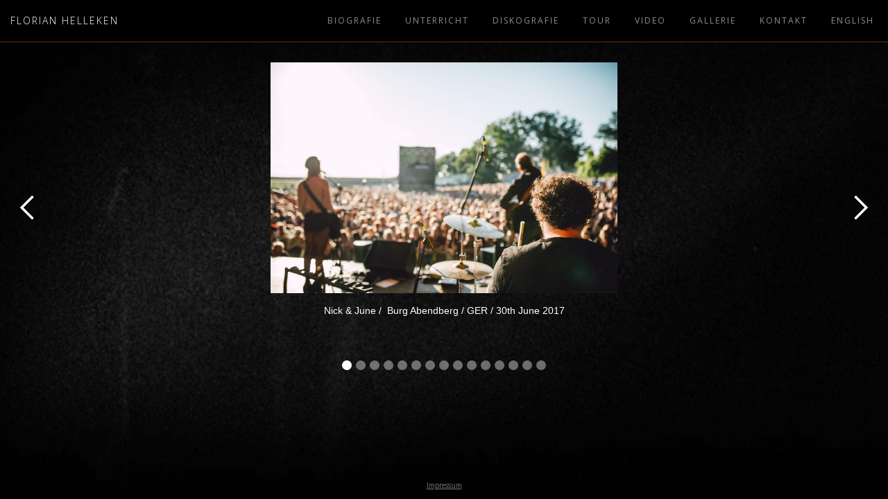

--- FILE ---
content_type: text/html
request_url: http://www.florianhelleken.de/gallery-deutsch
body_size: 2366
content:
<!DOCTYPE html><!--  This site was created in Webflow. https://webflow.com  --><!--  Last Published: Sun Oct 19 2025 10:26:42 GMT+0000 (Coordinated Universal Time)  -->
<html data-wf-page="5693efe111a368f064b1936a" data-wf-site="56938734feb451344a7ac91a">
<head>
  <meta charset="utf-8">
  <title>Gallery Deutsch</title>
  <meta content="Gallery Deutsch" property="og:title">
  <meta content="Gallery Deutsch" property="twitter:title">
  <meta content="width=device-width, initial-scale=1" name="viewport">
  <meta content="Webflow" name="generator">
  <link href="css/normalize.css" rel="stylesheet" type="text/css">
  <link href="css/webflow.css" rel="stylesheet" type="text/css">
  <link href="css/florian-helleken.webflow.css" rel="stylesheet" type="text/css">
  <link href="https://fonts.googleapis.com" rel="preconnect">
  <link href="https://fonts.gstatic.com" rel="preconnect" crossorigin="anonymous">
  <script src="https://ajax.googleapis.com/ajax/libs/webfont/1.6.26/webfont.js" type="text/javascript"></script>
  <script type="text/javascript">WebFont.load({  google: {    families: ["Open Sans:300,300italic,400,400italic,600,600italic,700,700italic,800,800italic","Droid Serif:400,400italic,700,700italic","Oswald:200,300,400,500,600,700","Ubuntu:300,300italic,400,400italic,500,500italic,700,700italic"]  }});</script>
  <script type="text/javascript">!function(o,c){var n=c.documentElement,t=" w-mod-";n.className+=t+"js",("ontouchstart"in o||o.DocumentTouch&&c instanceof DocumentTouch)&&(n.className+=t+"touch")}(window,document);</script>
  <link href="images/favicon.ico" rel="shortcut icon" type="image/x-icon">
  <link href="images/webclip.png" rel="apple-touch-icon">
</head>
<body>
  <div data-collapse="medium" data-animation="default" data-duration="400" data-easing="ease" data-easing2="ease" role="banner" class="navbar01 w-nav">
    <div class="navcontainer w-container">
      <a href="home-deutsch.html" class="w-nav-brand">
        <div class="titeltypo01">FLORIAN HELLEKEN</div>
      </a>
      <nav role="navigation" class="w-nav-menu">
        <a href="bio-deutsch.html" class="homelinks01 w-nav-link">BIOgrafie</a>
        <a href="lessons-deutsch.html" class="homelinks01 w-nav-link">Unterricht</a>
        <a href="records-deutsch.html" class="homelinks01 w-nav-link">Diskografie</a>
        <a href="tour-deutsch.html" class="homelinks01 w-nav-link">tour</a>
        <a href="video.html" class="homelinks01 w-nav-link">video</a>
        <a href="gallery-deutsch.html" aria-current="page" class="homelinks01 w-nav-link w--current">GalLerie</a>
        <a href="contact-deutsch.html" class="homelinks01 w-nav-link">Kontakt</a>
        <a href="gallery.html" class="homelinks01 w-nav-link">ENGLISH</a>
      </nav>
      <div class="w-nav-button">
        <div class="w-icon-nav-menu"></div>
      </div>
    </div>
  </div>
  <div class="platzhalterdiv50px"></div>
  <div class="platzhalterdiv50px"></div>
  <div class="bodyimg"><img src="images/BG2-02.jpg" alt="" class="bodyimg">
    <div class="therealfooter">
      <div class="footerdiv">
        <a href="impressum.html" class="theimpressumlink">Impressum</a>
      </div>
    </div>
    <div data-delay="4000" data-animation="slide" class="slider w-slider" data-autoplay="false" data-easing="ease" data-hide-arrows="false" data-disable-swipe="false" data-autoplay-limit="0" data-nav-spacing="3" data-duration="500" data-infinite="true">
      <div class="slidermask w-slider-mask">
        <div class="w-slide">
          <div class="middlediv"><img src="images/nick--june-burg-abenberg.jpg" width="205" alt="" class="galleryimg">
            <div class="bildunterschrift">Nick &amp; June /  Burg Abendberg / GER / 30th June 2017</div>
          </div>
        </div>
        <div class="w-slide">
          <div class="middlediv"><img src="images/williams-orbit-strom-münchen.jpg" width="205" alt="" class="galleryimg">
            <div class="bildunterschrift">William&#x27;s Orbit / Strom München / GER / 15h May 2016</div>
          </div>
        </div>
        <div class="w-slide">
          <div class="middlediv"><img src="images/weiden-juz-williams-orbit.jpg" width="205" alt="" class="galleryimg">
            <div class="bildunterschrift">William&#x27;s Orbit / JUZ Weiden / GER / 6th May 2016</div>
          </div>
        </div>
        <div class="w-slide">
          <div class="middlediv"><img src="images/maya-nadir-nbg-pop.jpg" width="205" alt="" class="galleryimg">
            <div class="bildunterschrift">Maya Nadir /  NBG Pop / Nürnberg / GER / 13th Oct 2018</div>
          </div>
        </div>
        <div class="sliderdiv w-slide">
          <div class="middlediv"><img src="images/Heli_Gallery01.jpg" width="480" alt="" class="galleryimg">
            <div class="bildunterschrift">Good Weather Girl / Barfly / London / UK / 2014 / Photo: Anna Maria Schuler</div>
          </div>
        </div>
        <div class="sliderdiv w-slide">
          <div class="middlediv"><img src="images/Heli_HomePic02.jpg" width="480" alt="">
            <div class="bildunterschrift">The Audience / Bang Bang Club / Berlin / GER / 2007</div>
          </div>
        </div>
        <div class="sliderdiv w-slide">
          <div class="middlediv"><img src="images/TITELBILD-FB-Cropped.jpg" width="351" alt="" class="galleryimg">
            <div class="bildunterschrift">The Audience / Pop Up / Leipzig / GER / 2007</div>
          </div>
        </div>
        <div class="sliderdiv w-slide">
          <div class="middlediv"><img src="images/Heli_HomePic04.jpg" width="480" alt="" class="galleryimg">
            <div class="bildunterschrift">The Audience / Café Glocksee / Hannover / GER / 2007</div>
          </div>
        </div>
        <div class="sliderdiv w-slide">
          <div class="middlediv"><img src="images/Heli_HomePic05.jpg" width="480" alt="" class="galleryimg">
            <div class="bildunterschrift">The Audience / Café Glocksee / Hannover / GER / 2010</div>
          </div>
        </div>
        <div class="sliderdiv w-slide">
          <div class="middlediv"><img src="images/Heli_HomePic06.jpg" width="480" alt="" class="galleryimg">
            <div class="bildunterschrift">Good Weather Girl / Barfly / London / UK / 2013</div>
          </div>
        </div>
        <div class="sliderdiv w-slide">
          <div class="middlediv"><img src="images/Heli_HomePic07.jpg" width="480" alt="" class="galleryimg">
            <div class="bildunterschrift">The Audience /  KOMMZ Festival / Aschaffenburg / GER / 2007</div>
          </div>
        </div>
        <div class="sliderdiv w-slide">
          <div class="middlediv"><img src="images/Heli_HomePic08.jpg" width="480" alt="" class="galleryimg">
            <div class="bildunterschrift">The Audience / K4 Festsaal / Nuremberg / GER / 2008</div>
          </div>
        </div>
        <div class="sliderdiv w-slide">
          <div class="middlediv"><img src="images/img_5199_410-Kopie.jpg" width="205" alt="" class="galleryimg">
            <div class="bildunterschrift">The Audience /  Schlossgrabenfest / Darmstadt / GER / 2007</div>
          </div>
        </div>
        <div class="sliderdiv w-slide">
          <div class="middlediv"><img src="images/Heli_HomePic11.jpg" width="480" alt="" class="galleryimg">
            <div class="bildunterschrift">The Audience / K4 Festsaal / Nuremberg / GER / 2008</div>
          </div>
        </div>
        <div class="sliderdiv w-slide">
          <div class="middlediv"><img src="images/williams-orbit-weiden-juz.jpg" width="205" alt="" class="galleryimg">
            <div class="bildunterschrift">William&#x27;s Orbit/  JUZ Weiden / GER / 6th May 2016</div>
          </div>
        </div>
      </div>
      <div class="arrow w-slider-arrow-left">
        <div class="mobilearrow w-icon-slider-left"></div>
      </div>
      <div class="w-slider-arrow-right">
        <div class="mobile-arrow w-icon-slider-right"></div>
      </div>
      <div class="slidernav w-slider-nav w-round"></div>
    </div>
  </div>
  <script src="https://d3e54v103j8qbb.cloudfront.net/js/jquery-3.5.1.min.dc5e7f18c8.js?site=56938734feb451344a7ac91a" type="text/javascript" integrity="sha256-9/aliU8dGd2tb6OSsuzixeV4y/faTqgFtohetphbbj0=" crossorigin="anonymous"></script>
  <script src="js/webflow.js" type="text/javascript"></script>
</body>
</html>

--- FILE ---
content_type: text/css
request_url: http://www.florianhelleken.de/css/florian-helleken.webflow.css
body_size: 33273
content:
:root {
  --antique-white: #ffefd9;
  --black-2: black;
  --dark-orange: #ff7b00;
  --sandy-brown: #ffbe5c;
  --tan: #ccbda8;
  --gray: #8f8f8f;
  --saddle-brown: #663100;
  --black: #212121;
  --chocolate: #c76000;
  --dark-slate-gray: #3d3d3d;
}

.w-layout-grid {
  grid-row-gap: 16px;
  grid-column-gap: 16px;
  grid-template-rows: auto auto;
  grid-template-columns: 1fr 1fr;
  grid-auto-columns: 1fr;
  display: grid;
}

body {
  color: #333;
  background-color: #000;
  border: 1px solid #000;
  font-family: Arial, Helvetica Neue, Helvetica, sans-serif;
  font-size: 14px;
  line-height: 20px;
}

h1 {
  margin-top: 20px;
  margin-bottom: 10px;
  font-size: 38px;
  font-weight: 700;
  line-height: 44px;
}

h2 {
  margin-top: 20px;
  margin-bottom: 10px;
  font-size: 32px;
  font-weight: 700;
  line-height: 36px;
}

h3 {
  margin-top: 20px;
  margin-bottom: 10px;
  font-size: 24px;
  font-weight: 700;
  line-height: 30px;
}

h4 {
  margin-top: 10px;
  margin-bottom: 10px;
  font-size: 18px;
  font-weight: 700;
  line-height: 24px;
}

h5 {
  margin-top: 10px;
  margin-bottom: 10px;
  font-size: 14px;
  font-weight: 700;
  line-height: 20px;
}

h6 {
  margin-top: 10px;
  margin-bottom: 10px;
  font-size: 12px;
  font-weight: 700;
  line-height: 18px;
}

p {
  z-index: 100;
  color: #fff;
  border-left: 0 solid #636363;
  margin-bottom: 5px;
  padding-left: 15px;
  font-family: Open Sans, sans-serif;
  position: relative;
}

a {
  color: #fff;
  text-transform: none;
  font-family: Open Sans, sans-serif;
  text-decoration: underline;
  position: static;
}

a.w--current {
  width: 320px;
  height: 60px;
  position: fixed;
  top: 0;
  left: 0;
}

.navbar01 {
  background-color: #000;
  border-style: none;
  border-bottom-width: 1px;
  border-bottom-color: #663100;
  width: 100%;
  height: 57px;
  position: fixed;
  top: 0;
  left: 0;
  right: 0;
}

.titeltypo01 {
  z-index: 9999;
  float: left;
  color: #fff;
  letter-spacing: 2px;
  text-transform: uppercase;
  margin-top: 20px;
  margin-left: 15px;
  padding-left: 0;
  font-family: Open Sans, sans-serif;
  font-size: 14px;
  font-weight: 300;
  position: static;
}

.text01 {
  color: #fff;
  text-align: left;
  margin-bottom: 30px;
  margin-left: 0;
  font-family: Open Sans, sans-serif;
  font-size: 15px;
  font-weight: 300;
  position: static;
}

.text01.text04 {
  letter-spacing: 0;
  margin-top: 20px;
  margin-left: 0;
}

.text01.text04.text-05 {
  margin-bottom: 0;
}

.text01.text04 {
  background-color: var(--antique-white);
  color: var(--black-2);
  text-align: center;
  letter-spacing: 4px;
  border-style: none;
  width: 100%;
  margin-bottom: 0;
  margin-left: auto;
  margin-right: auto;
  padding-top: 1px;
  font-family: Droid Serif, serif;
  font-size: 11px;
}

.text01.text04.smalltext {
  letter-spacing: 4px;
  width: 100%;
  font-size: 6px;
}

.platzhalterdiv50px {
  border-style: none;
  width: 100%;
  height: 50px;
  display: block;
}

.hovevideo {
  border: 1px solid #424242;
  width: 100%;
}

.homelinks01 {
  color: #8f8f8f;
  letter-spacing: 2px;
  text-transform: uppercase;
  background-color: #0000;
  padding-left: 10px;
  font-size: 12px;
  text-decoration: none;
}

.homelinks01:hover {
  color: #fff;
  background-color: #0000;
  text-decoration: none;
}

.homelinks01:active, .homelinks01:focus {
  color: #fff;
}

.homelinks01.w--current {
  color: #fff;
  width: auto;
  height: auto;
  position: static;
}

.navcontainer {
  z-index: 9999;
  background-color: #000;
  border: 0 solid #c76000;
  border-bottom: 1px solid #663100;
  width: 100%;
  max-width: 3000px;
  margin-left: 0;
  margin-right: 0;
  position: absolute;
  top: auto;
  left: auto;
  right: auto;
}

.videobreite {
  border-left-width: 2px;
  width: 500px;
}

.videobreite.videoseite {
  border: 1px solid #292929;
  width: 100%;
  margin-left: auto;
  margin-right: auto;
}

.leftcolumn02 {
  background-color: #0000;
  margin-bottom: 0;
  padding-left: 20px;
  padding-right: 20px;
}

.divtrenner {
  border-bottom: 1px solid #663100;
  width: 500px;
  height: 50px;
}

.homelink {
  width: 350px;
  height: 60px;
}

.sliderdiv {
  opacity: 0;
  background-color: #0000;
  height: 40px;
}

.middlediv {
  opacity: 1;
  width: 500px;
  height: 400px;
  margin-top: 40px;
  margin-left: auto;
  margin-right: auto;
}

.slidernav {
  border-style: none;
  border-top-width: 1px;
  border-top-color: #663100;
  margin-top: 409px;
  margin-bottom: 0;
}

.slidermask {
  height: 500px;
}

.slider {
  opacity: 1;
  background-color: #0000;
  width: 100%;
  height: 500px;
}

.discorow {
  width: 1000px;
  margin-left: auto;
  margin-right: auto;
  position: static;
}

.disks {
  float: left;
  width: 150px;
  height: 150px;
  margin-top: 10px;
  margin-bottom: 10px;
  padding-right: 10px;
}

.discotext {
  color: #fff;
  height: 150px;
  margin-top: 15px;
  margin-bottom: 10px;
  padding-left: 10px;
  font-family: Open Sans, sans-serif;
  font-size: 11px;
  font-weight: 300;
  line-height: 14px;
}

.divtrenner2 {
  border-bottom: 1px solid #fff;
  width: 100%;
  min-width: 10px;
  height: 10px;
  min-height: 10px;
}

.videorow {
  margin-left: 0;
  margin-right: 0;
  padding-left: 0;
  padding-right: 0;
}

.white {
  z-index: 100;
  color: #fff;
  text-align: center;
  padding-top: 10px;
  padding-bottom: 10px;
  font-family: Open Sans, sans-serif;
  position: relative;
}

.white.tourtext01 {
  float: none;
  clear: left;
  text-align: left;
  padding-left: 20px;
  overflow: visible;
}

.white.bottom {
  letter-spacing: 1px;
  padding-bottom: 50px;
  font-size: 21px;
}

.white.tourdates {
  margin-top: 100px;
}

.tourrow {
  z-index: 101;
  opacity: 1;
  background-color: #00000052;
  border-bottom: 1px solid #66380c;
  width: 100%;
  position: relative;
}

.helink {
  color: #fff;
  text-decoration: underline;
}

.contactcol {
  border: 0 solid #474747;
  height: 216px;
  padding-top: 10px;
  padding-bottom: 10px;
}

.helink2 {
  position: static;
}

.bildunterschrift {
  color: #fff;
  text-align: center;
  margin-top: 15px;
}

.galleryimg {
  width: 100%;
}

.lessonblock {
  z-index: 100;
  float: left;
  opacity: .85;
  background-color: #000000fc;
  width: 500px;
  margin: 40px 30px 100px 30%;
  padding: 15px 30px 20px 15px;
  position: relative;
}

.lessonblock.right {
  float: right;
  opacity: .85;
  perspective: 1000px;
  letter-spacing: 1px;
  background-color: #000;
  border: 0 #663100;
  border-radius: 0;
  width: 300px;
  margin-left: 3%;
  margin-right: 14%;
  padding-bottom: 20px;
  padding-right: 30px;
}

.bodylessons {
  width: 100%;
  height: 100%;
}

.bodyimg {
  z-index: 0;
  width: 100%;
  max-width: 300%;
  min-height: auto;
  margin-top: 0;
  margin-left: auto;
  margin-right: auto;
  position: fixed;
  top: 50px;
  left: 0;
}

.mapheight {
  z-index: 300;
  float: none;
  opacity: .85;
  width: 800px;
  min-width: 300px;
  height: 250px;
  margin-top: 10px;
  margin-left: auto;
  margin-right: auto;
  padding-left: 0;
  position: static;
}

.contactcol2 {
  opacity: 1;
  padding-right: 0;
}

.platzhalter {
  height: 500px;
}

.tourpic {
  z-index: 0;
  width: 100%;
  margin-top: -700px;
  position: fixed;
}

.footer {
  width: 100%;
  position: fixed;
  bottom: -1px;
}

.footer.footerimg {
  margin-top: auto;
  top: 0;
  bottom: auto;
}

.prosa {
  letter-spacing: 1px;
}

.navmenu {
  position: fixed;
  right: 0;
}

.navbar2 {
  background-color: #000;
  border-style: none none solid;
  border-bottom-width: 1px;
  border-bottom-color: #663100;
  height: 60px;
  position: fixed;
  top: 0;
  left: 0;
  right: 0;
}

.navbar2.smartnav {
  z-index: 5000;
  position: fixed;
  top: 0;
  left: 0;
  right: 0;
}

.helleken {
  float: left;
  clear: left;
  height: 60px;
  margin-left: 0%;
  position: absolute;
  top: 0;
  left: 0;
}

.alletourdaten {
  z-index: 0;
  position: static;
  inset: 0;
}

.impressum2 {
  margin-bottom: 30px;
  padding-left: 24px;
}

.therealfooter {
  z-index: 1000;
  position: fixed;
  bottom: 0;
  left: 0;
  right: 0;
}

.theimpressumlink {
  color: #ffffff7a;
  text-align: center;
  margin-left: auto;
  margin-right: auto;
  font-size: 10px;
}

.theimpressumlink.darkimp {
  color: #302f2f;
}

.footerdiv {
  text-align: center;
  margin-bottom: 10px;
  padding-bottom: 0;
}

.mapdiv {
  width: 800px;
  margin-left: auto;
  margin-right: auto;
}

.colabstand {
  margin-left: 40px;
}

.slide {
  width: 100%;
  overflow: visible;
}

.sizeblock {
  width: 100%;
}

.endorsement {
  z-index: 99999;
  float: right;
  clear: none;
  margin-top: 0;
  margin-right: 0;
  position: fixed;
  inset: auto 5% 10% auto;
}

.image {
  object-fit: fill;
  position: absolute;
  inset: auto 0% 0% auto;
}

.image.endorsement {
  clear: none;
  position: fixed;
  inset: auto 5% 10% auto;
}

.promotext {
  transform: translate(0);
}

.body {
  background-image: url('../images/_BG.jpg');
  background-position: 0 0;
  background-size: auto;
}

.title-big {
  color: #333;
}

.body-2 {
  background-color: var(--dark-orange);
  background-image: url('../images/_BG2.jpg');
  background-position: 0 0;
  background-size: cover;
  background-attachment: fixed;
}

.credits_social {
  margin-bottom: 0;
}

.player {
  margin-bottom: 41px;
}

.heading {
  color: #fff;
  text-align: center;
  margin-top: 50px;
  margin-bottom: 50px;
  font-family: Oswald, sans-serif;
  font-size: 100px;
  line-height: 64px;
}

.paragraph {
  color: var(--antique-white);
  text-align: left;
  letter-spacing: .5px;
  margin-top: 10px;
  margin-bottom: 10px;
  padding-left: 0;
  padding-right: 0;
  font-family: Oswald, sans-serif;
  font-size: 16px;
}

.paragraph-2 {
  color: var(--antique-white);
  text-align: justify;
  letter-spacing: .5px;
  margin-top: 10px;
  margin-bottom: 10px;
  padding-left: 0;
  padding-right: 0;
  font-family: Oswald, sans-serif;
  font-size: 16px;
}

.columns {
  color: #000;
  -webkit-text-fill-color: inherit;
  background-color: #0000;
  background-clip: border-box;
  margin-bottom: 38px;
}

.image-2 {
  margin-bottom: 0;
  padding-top: 75px;
}

.columns-2 {
  background-color: #0000;
}

.link-block-2 {
  float: left;
  clear: left;
  margin: 0 20px 10px;
}

.heading-2 {
  color: var(--dark-orange);
  font-family: Oswald, sans-serif;
}

.block-quote {
  border-left-width: 2px;
  border-left-color: var(--dark-orange);
  color: var(--antique-white);
  margin-top: 10px;
}

.text-block {
  color: var(--antique-white);
  font-size: 12px;
}

.columns-3 {
  border-bottom: 1px solid #000;
  border-radius: 5px;
}

.columns-3.borders {
  border: 1px #000;
  margin-bottom: 50px;
}

.html-embed {
  margin-top: 70px;
}

.heading-3 {
  color: #fff;
  text-align: center;
  margin-bottom: 40px;
  font-family: Oswald, sans-serif;
  font-size: 11px;
  font-weight: 400;
}

.italic-text {
  color: var(--dark-orange);
}

.link {
  color: var(--dark-orange);
  text-align: left;
  font-family: Oswald, sans-serif;
}

.image-3 {
  margin-left: 0;
  margin-right: 20px;
}

.text-block-2 {
  color: var(--tan);
  text-align: right;
  margin-bottom: 40px;
  font-size: 11px;
}

.video {
  margin-bottom: 40px;
}

.image-4 {
  color: #fff;
  background-color: #fff;
  margin-right: 15px;
  padding: 10px;
}

.text-block-3 {
  text-align: left;
  background-image: url('../images/5f64d39bc8078d62fff1a2d5_crumpled_white_paper_texture_by_melemel_d1erekc.jpeg');
  background-position: 0 0;
  background-size: auto;
  width: 80%;
  margin: 0 20% -50px 10%;
  padding-top: 100px;
  padding-bottom: 50px;
  padding-left: 100px;
  overflow: scroll;
  transform: translate(0);
  box-shadow: 1px 1px 3px #000;
}

.section {
  padding-bottom: 0;
}

.section-2 {
  padding-top: 50px;
  padding-bottom: 0;
}

.divtrenner-2 {
  border-bottom: 3px none var(--dark-orange);
  color: var(--dark-orange);
  width: 100%;
  height: 50px;
}

.bold-text-2 {
  display: block;
}

.bold-text-2.smalltext {
  background-color: var(--antique-white);
  width: 100%;
  font-size: 10px;
}

.leftcolumn02-2 {
  background-color: #0000;
  margin-bottom: 70px;
  padding-left: 15px;
  padding-right: 15px;
}

.heading-4 {
  color: var(--dark-orange);
  text-align: left;
  margin-top: 30px;
  padding-top: 75px;
  padding-bottom: 30px;
  font-family: Oswald, sans-serif;
}

.discography {
  background-color: var(--antique-white);
  color: var(--antique-white);
  background-image: url('../images/5f64d39bc8078d62fff1a2d5_crumpled_white_paper_texture_by_melemel_d1erekc.jpeg');
  background-position: 0 0;
  background-size: auto;
  margin: 30px 0 20px;
  padding: 40px 10px 30px;
  font-family: Oswald, sans-serif;
}

.cover {
  border: 1px none var(--tan);
  border-radius: 1px;
  width: 100%;
  height: 100%;
  margin-bottom: 0;
  padding-top: 0;
  padding-left: 0;
}

.discographyinfo {
  color: var(--black-2);
  background-color: #0000;
  height: 100%;
  padding-bottom: 10px;
  padding-left: 20px;
}

.titel-2 {
  color: var(--black-2);
  letter-spacing: 3px;
  text-transform: uppercase;
  margin-top: 0;
  margin-bottom: 0;
  font-family: Oswald, sans-serif;
  font-size: 19px;
  text-decoration: none;
}

.albuminfo {
  color: var(--black-2);
  letter-spacing: 1px;
  text-transform: uppercase;
  padding-left: 0;
  font-family: Oswald, sans-serif;
  font-size: 9px;
  font-style: italic;
  font-weight: 400;
}

.tracklist {
  color: var(--black-2);
  letter-spacing: 1px;
  padding-left: 0;
  font-family: Oswald, sans-serif;
  font-size: 11px;
}

.button {
  background-color: var(--dark-orange);
  text-align: center;
  letter-spacing: 2px;
  text-transform: none;
  border: 1px #212121;
  width: 170px;
  height: 40px;
  margin-top: 15px;
  margin-right: 20px;
  padding: 8px 0 5px;
  font-family: Droid Serif, serif;
  font-size: 14px;
  font-style: normal;
  text-decoration: none;
}

.button:hover {
  border-color: #686868;
}

.platzhalterdiv50px-2 {
  border-style: none;
  width: 100%;
  height: 50px;
}

.section-3 {
  margin-top: 20px;
}

.discography-2 {
  background-color: #1d1d1d;
  margin-top: 20px;
  margin-bottom: 0;
  padding-top: 20px;
  padding-bottom: 20px;
}

.discographyinfo-2 {
  background-color: #000c;
  padding-bottom: 10px;
  padding-left: 20px;
}

.text-block-4, .text-block-5, .text-block-6, .text-block-7, .text-block-8, .text-block-9 {
  color: var(--black-2);
  font-family: Oswald, sans-serif;
}

.navigation {
  background-color: #000;
  border-style: none;
  border-bottom-width: 1px;
  border-bottom-color: #663100;
  width: 100%;
  height: 57px;
  position: static;
  top: 0;
  left: 0;
  right: 0;
}

.navigationcontainer {
  z-index: 9999;
  background-color: #000;
  border: 0 solid #c76000;
  border-bottom: 1px solid #212121;
  width: 100%;
  max-width: 3000px;
  margin-left: 0;
  margin-right: 0;
  position: fixed;
  top: 0;
  left: 0;
  right: 0;
}

.mobilenavi {
  font-family: Oswald, sans-serif;
}

.titeltypo01-2 {
  z-index: 9999;
  float: left;
  color: var(--dark-orange);
  letter-spacing: 4px;
  text-transform: uppercase;
  margin-top: 20px;
  margin-left: 25px;
  padding-left: 0;
  font-family: Oswald, sans-serif;
  font-size: 23px;
  font-weight: 600;
  text-decoration: none;
  position: static;
}

.homelinks01-2 {
  color: #c2c2c2;
  letter-spacing: 4px;
  text-transform: uppercase;
  background-color: #0000;
  padding-left: 10px;
  font-family: Oswald, sans-serif;
  font-size: 15px;
  text-decoration: none;
}

.homelinks01-2:hover {
  color: #fff;
  background-color: #0000;
  text-decoration: none;
}

.homelinks01-2:active, .homelinks01-2:focus {
  color: #fff;
}

.homelinks01-2.w--current {
  color: #fff;
  width: auto;
  height: auto;
  font-family: Oswald, sans-serif;
  position: static;
}

.navigationsleiste {
  color: #006797;
  background-color: #266088;
  border-bottom: 1px #fff;
}

.italisch {
  color: #fff;
  background-color: #0000;
  border: 1px #ff0085;
  margin-bottom: 30px;
  padding: 20px 10px 20px 20px;
  font-family: Open Sans, sans-serif;
  font-style: italic;
}

.italisch.streifen {
  opacity: .85;
  color: #266088;
  background-color: #fff;
  border: 1px dashed #fff;
  border-radius: 13px;
  margin-top: 90px;
  margin-left: 50px;
  margin-right: 50px;
  padding-bottom: 50px;
  padding-left: 30px;
  padding-right: 30px;
  font-size: 14px;
  line-height: 24px;
}

.italisch.streifen.extraabstand {
  padding-top: 60px;
  padding-bottom: 39px;
}

.bright {
  color: #525252;
  background-color: #abcee6;
  padding: 40px 50px 70px;
}

.navlink4 {
  color: #fff;
  border-bottom: 5px solid #0000;
  height: 60px;
  margin-top: 15px;
  padding-left: 15px;
  padding-right: 15px;
  font-family: Open Sans, sans-serif;
}

.navlink4:hover {
  border-bottom-color: #fc0;
}

.navlink4.w--current {
  color: #fff;
  border-bottom-color: #5ca500;
}

.abstand {
  height: 50px;
}

.gallerie {
  border-bottom: 1px #000;
}

.impressumblock {
  width: 100px;
  margin-left: auto;
  margin-right: auto;
}

.image-5 {
  width: 100%;
  margin-left: 0;
  margin-right: 32px;
  padding-right: 20px;
}

.karte {
  margin-top: 20px;
  margin-bottom: 50px;
}

.dark {
  background-color: #266088;
  padding: 40px 50px 100px;
}

.inhalt {
  padding-top: 20px;
  padding-left: 20px;
  padding-right: 20px;
}

.section-4 {
  background-color: #abcee6;
  border-style: none none solid;
  border-top-width: 1px;
  border-top-color: #000;
  border-bottom-width: 1px;
  border-bottom-color: #000;
  border-left-width: 5px;
  border-left-color: #5ca500;
  padding: 0;
}

.navlink3 {
  color: #fff;
  height: 60px;
  margin-top: 15px;
  padding-left: 15px;
  padding-right: 15px;
  font-family: Open Sans, sans-serif;
}

.navlink3:hover {
  color: #fff;
  background-color: #0000;
  border-bottom: 5px solid #5ca500;
}

.navlink3.w--current {
  color: #fff;
  border: 5px #000;
  border-bottom: 5px solid #00aeff;
}

.navlink3.w--current:hover {
  border-bottom-color: #00aeff;
}

.heading-5 {
  color: #fff;
  text-align: center;
  letter-spacing: 1px;
  margin-bottom: 50px;
  font-size: 43px;
  font-weight: 300;
}

.paragraph-3 {
  color: #525252;
  margin-top: 20px;
  padding-bottom: 50px;
  font-family: Open Sans, sans-serif;
}

.paragraph-4 {
  color: #525252;
}

.logo {
  float: left;
  background-color: #0000;
  height: 60px;
  margin: 5px 10px 5px 30px;
}

.titelueberschrift {
  color: #fff;
  width: 350px;
  max-width: 505px;
  margin-top: 20px;
  padding-top: 0;
  font-family: Ubuntu, Helvetica, sans-serif;
  font-size: 16px;
  font-weight: 500;
  line-height: 38px;
  text-decoration: none;
}

.nav-menu-6 {
  float: right;
  clear: none;
  position: static;
  top: 0;
  left: 0;
}

.heading-6 {
  font-family: Ubuntu, Helvetica, sans-serif;
  font-weight: 300;
}

.heading-6.hellesheading {
  color: #fff;
}

.link-2 {
  color: #006797;
  font-weight: 700;
  text-decoration: none;
}

.link-2.darklink {
  letter-spacing: 2px;
  text-transform: uppercase;
}

.iconlinks {
  float: left;
  width: 70px;
  height: 70px;
  margin-top: 0;
  margin-bottom: 0;
  margin-right: 10px;
}

.navlink7 {
  color: #fff;
  height: 60px;
  margin-top: 15px;
  padding-left: 15px;
  padding-right: 15px;
}

.navlink7:hover {
  border-bottom: 5px solid #5ca500;
}

.navlink7.w--current {
  color: #fff;
}

.bildgre {
  width: 100%;
  margin-top: 40px;
}

.navlink2 {
  color: #fff;
  height: 60px;
  margin-top: 15px;
  padding-left: 15px;
  padding-right: 15px;
  font-family: Open Sans, sans-serif;
}

.navlink2:hover {
  color: #fff;
  background-color: #0000;
  border-bottom: 5px solid #abcee6;
}

.navlink2.w--current {
  color: #fff;
  border-bottom: 5px solid #5ca500;
  margin-top: 15px;
}

.navigation-2 {
  z-index: 9999;
  border-style: none none solid;
  border-top-width: 1px;
  border-top-color: #000;
  border-bottom-width: 1px;
  border-bottom-color: #fff;
  height: 75px;
  position: fixed;
  top: 0;
  left: 0;
  right: 0;
}

.navlink {
  color: #fff;
  height: 60px;
  margin-top: 15px;
  padding-left: 15px;
  padding-right: 15px;
}

.navlink:hover {
  color: #000;
  background-color: #0000;
  border-bottom: 6px solid #fc0;
}

.navlink.w--current {
  color: #fff;
  border-bottom: 5px solid #fc0;
  height: 60px;
  margin-top: 15px;
  padding-left: 15px;
  padding-right: 15px;
  font-family: Open Sans, sans-serif;
}

.navlink.w--current:hover {
  color: #fff;
  background-color: #0000;
}

.brightlink {
  color: #abcee6;
  letter-spacing: 2px;
  text-transform: uppercase;
  text-decoration: none;
}

.brightlink.brightdark {
  color: #266088;
  font-weight: 800;
}

.subheadline {
  color: #fff;
  font-family: Ubuntu, Helvetica, sans-serif;
  font-weight: 300;
}

.container {
  margin-left: 0;
  margin-right: 0;
}

.navlink8 {
  color: #fff;
  height: 60px;
  margin-top: 15px;
  padding-left: 15px;
  padding-right: 15px;
}

.navlink8:hover {
  border-bottom: 5px solid #ff8500;
}

.navlink8.w--current {
  color: #fff;
}

.gitarrenhintergrund {
  background-image: url('../images/guitar-classical-guitar-acoustic-guitar-electric-guitar.jpg');
  background-position: 0 0;
  background-size: cover;
  background-attachment: fixed;
}

.slider-2 {
  background-color: #0000;
  height: 600px;
}

.link-3 {
  color: #006797;
  text-transform: none;
  font-weight: 700;
  text-decoration: none;
}

.link-3.darklink {
  color: #266088;
  letter-spacing: 2px;
  text-transform: uppercase;
}

.unterrichtsparagraph {
  color: #abcee6;
  margin-top: 20px;
  margin-bottom: 40px;
  font-family: Open Sans, sans-serif;
  font-size: 12px;
}

.navlink5 {
  color: #fff;
  height: 60px;
  margin-top: 15px;
  padding-left: 15px;
  padding-right: 15px;
  font-family: Open Sans, sans-serif;
}

.navlink5:hover {
  border-bottom: 5px solid #ff8500;
}

.navlink5.w--current {
  color: #fff;
  border-bottom: 5px solid #ff8500;
  height: 60px;
}

.column {
  text-align: justify;
}

.text-block-10 {
  color: var(--gray);
  text-align: right;
  font-size: 11px;
  font-style: italic;
}

.grid {
  grid-template-rows: auto auto auto auto;
}

@media screen and (max-width: 991px) {
  .navbar01 {
    height: 60px;
  }

  .text01.text04 {
    width: 100%;
    margin-bottom: 0;
  }

  .homelinks01 {
    color: #8f8f8f;
    background-color: #000;
    border-bottom: 1px solid #66380c;
  }

  .homelinks01:hover {
    background-color: #000;
  }

  .navcontainer {
    min-height: 60px;
  }

  .videobreite.videoseite, .divtrenner, .discorow {
    width: 100%;
  }

  .white.bottom {
    margin-left: 20px;
    margin-right: 2px;
  }

  .bodyimg {
    width: auto;
    height: auto;
    min-height: auto;
    top: 51px;
    left: 0;
  }

  .mapheight {
    width: 200%;
    margin-top: 50px;
  }

  .navbar2.smartnav {
    z-index: 2000;
    width: 100%;
    position: fixed;
    top: 0;
    left: 0;
    right: 0;
  }

  .tabletbg {
    max-width: 500%;
    height: 100%;
    max-height: 500%;
    position: fixed;
  }

  .smartnav {
    position: fixed;
    top: 0;
    left: 0;
    right: 0;
  }

  .tabletmenu {
    background-color: #0000;
    margin-right: 12px;
    position: fixed;
    top: 0;
    right: 0;
  }

  .tabletadress {
    padding-left: 11px;
  }

  .text.tablet {
    padding-left: 15px;
    padding-right: 50px;
  }

  .colabstand {
    width: 200px;
  }

  .body-2 {
    border-left-width: 0;
    font-family: Oswald, sans-serif;
  }

  .credits_social {
    margin-top: 40px;
  }

  .player {
    margin-top: 30px;
    margin-bottom: 40px;
  }

  .paragraph {
    margin-top: 0;
  }

  .paragraph-2 {
    margin-top: 0;
    margin-bottom: 0;
  }

  .columns {
    margin-bottom: 60px;
  }

  .photo {
    margin-top: 10px;
    margin-bottom: 50px;
  }

  .heading-2 {
    color: var(--sandy-brown);
  }

  .block-quote {
    border-left-width: 1px;
  }

  .text-block {
    color: var(--antique-white);
  }

  .columns-3.borders {
    border-top: 4px none var(--antique-white);
    color: var(--antique-white);
    background-color: #ffefd900;
    border-bottom: 4px #fdeed8;
    border-left: 1px solid #000;
    border-radius: 15px;
    margin-bottom: 70px;
    padding: 20px 10px 10px;
  }

  .bold-text {
    border-left: 1px solid #000;
    font-size: 18px;
    font-weight: 400;
  }

  .html-embed {
    margin-top: 10px;
    margin-bottom: 51px;
  }

  .text-block-3 {
    margin-bottom: 30px;
    margin-left: 10%;
    margin-right: 20%;
  }

  .divtrenner-2 {
    width: 100%;
  }

  .navigation {
    height: 60px;
  }

  .navigationcontainer {
    min-height: 60px;
  }

  .nav-menu-5 {
    z-index: 99999;
    position: fixed;
    top: 60px;
    left: 0;
    right: 0;
  }

  .homelinks01-2 {
    color: #8f8f8f;
    text-align: center;
    letter-spacing: 15px;
    background-color: #000;
    border-bottom: 1px solid #505050;
    font-family: Oswald, sans-serif;
    font-size: 14px;
  }

  .homelinks01-2:hover {
    background-color: #000;
  }
}

@media screen and (max-width: 767px) {
  p {
    margin-top: 15px;
    padding-top: 15px;
  }

  a {
    color: #8f8f8f;
  }

  a:hover, a:active {
    color: #fff;
    background-color: #000;
  }

  a:focus {
    color: #fff;
  }

  .homelinks01 {
    color: #8f8f8f;
  }

  .homelinks01:hover {
    color: #fff;
    background-color: #000;
  }

  .navcontainer {
    border-top-style: none;
  }

  .discorow {
    padding-left: 13px;
  }

  .white.tourtext01 {
    padding-top: 0;
    padding-bottom: 0;
  }

  .tourrow {
    padding-top: 5px;
    padding-bottom: 5px;
  }

  .contactpicphone {
    margin-top: 15px;
  }

  .bodyimg {
    width: auto;
    height: 100%;
    min-height: 0%;
  }

  .bodyimg.smartup {
    width: 100%;
    height: auto;
  }

  .mobileparagraph {
    background-color: #0000;
    margin-top: 15px;
    margin-bottom: 15px;
    padding-left: 20px;
    padding-right: 20px;
  }

  .smartnav {
    z-index: 1000;
    background-color: #000;
    border-bottom: 1px solid #663100;
    position: fixed;
    top: 0;
    left: 0;
    right: 0;
  }

  .platzhalter03 {
    height: 350px;
  }

  .smarttabelle {
    width: 100%;
  }

  .smartmap {
    position: fixed;
    top: 350px;
    left: 0;
    right: 0;
  }

  .text.tablet {
    padding-left: 20px;
    padding-right: 20px;
  }

  .endorsement {
    z-index: 8888;
  }

  .nav-menu {
    z-index: 9999;
  }

  .body-2 {
    background-repeat: repeat;
  }

  .heading {
    text-transform: none;
    font-size: 80px;
    line-height: 67px;
  }

  .photo {
    margin-bottom: 0;
  }

  .image-2 {
    max-width: 95%;
    margin-left: 15px;
  }

  .link-block-2 {
    clear: none;
    margin-left: 5px;
    margin-right: 30px;
  }

  .columns-3.borders {
    margin-bottom: 53px;
    padding-top: 0;
  }

  .html-embed {
    max-width: 95%;
    margin-top: 0;
    margin-left: 15px;
  }

  .image-3 {
    margin-right: 0;
  }

  .video {
    max-width: 95%;
    margin-left: 15px;
  }

  .text-block-3 {
    margin-left: 10%;
    padding-left: 30px;
    padding-right: 30px;
    transform: none;
  }

  .heading-4 {
    text-align: center;
  }

  .discography {
    background-color: #000;
    width: 90%;
    margin-left: auto;
    margin-right: auto;
    position: relative;
    top: 20px;
    overflow: visible;
  }

  .cover {
    width: 50%;
    margin-top: 20px;
    margin-left: 0;
    margin-right: 0;
    padding-top: 0;
    position: static;
  }

  .discographyinfo {
    margin-bottom: 20px;
    position: relative;
  }

  .titel-2 {
    text-align: left;
    margin-left: auto;
    margin-right: auto;
  }

  .albuminfo, .tracklist {
    text-align: left;
  }

  .button {
    margin-bottom: 66px;
    margin-left: auto;
    margin-right: auto;
    padding-bottom: 0;
    position: static;
    top: 0;
    bottom: 0;
    left: 148px;
  }

  .discography-2 {
    background-color: #000;
    width: 90%;
    margin-left: auto;
    margin-right: auto;
    position: relative;
    top: 20px;
    overflow: visible;
  }

  .discographyinfo-2 {
    margin-bottom: 20px;
    position: relative;
  }

  .navigationcontainer {
    border-top-style: none;
    height: 60px;
  }

  .homelinks01-2 {
    color: #8f8f8f;
    border-bottom-color: #868686;
    font-family: Oswald, sans-serif;
    position: relative;
    top: 0;
    left: 0;
    right: 0;
  }

  .homelinks01-2:hover {
    color: #fff;
    background-color: #000;
  }

  .section-4 {
    padding-right: 0;
  }

  .grid {
    grid-template-rows: auto auto;
    grid-template-areas: "Area"
                         ".";
    grid-auto-flow: row;
    align-content: start;
    padding-left: 15px;
    padding-right: 15px;
    display: block;
  }
}

@media screen and (max-width: 479px) {
  a.w--current {
    border-bottom: 1px solid #663100;
  }

  .text01.text04 {
    color: var(--black-2);
    font-weight: 300;
  }

  .videobreite.videoseite {
    border-bottom-color: #595959;
  }

  .divtrenner {
    border-bottom: 1px solid #663100;
  }

  .middlediv {
    max-width: 100%;
    margin-top: 0;
  }

  .slidernav {
    margin-top: 0;
    padding-top: 0;
    position: static;
    bottom: 330px;
    left: 0;
    right: 0;
  }

  .discorow {
    padding-left: 10px;
  }

  .white.bottom {
    padding-right: 20px;
  }

  .bildunterschrift {
    width: 300px;
    margin-left: 11px;
    margin-right: 0;
    position: static;
  }

  .bodyimg {
    height: 100%;
  }

  .mobileparagraph {
    padding-right: 20px;
  }

  .navbar2 {
    position: static;
  }

  .arrow {
    top: 0;
    left: 0;
  }

  .mobilearrow {
    margin-top: 70px;
    margin-bottom: auto;
    top: 0;
    left: 0;
  }

  .mobile-arrow {
    margin-top: 70px;
    margin-bottom: auto;
  }

  .smartercontact {
    padding-left: 5px;
  }

  .impressum {
    width: 100%;
    margin-right: 0;
    padding-left: 11px;
    padding-right: 30px;
  }

  .slide {
    width: 100%;
  }

  .endorsement {
    z-index: 9998;
    width: 150px;
    margin: 220px 10px 10px 140px;
    position: absolute;
    inset: auto;
  }

  .heading {
    font-size: 40px;
  }

  .paragraph-2 {
    margin-top: 30px;
    margin-bottom: -28px;
  }

  .photo {
    margin-bottom: 0;
  }

  .image-2 {
    max-width: 95%;
    margin-left: 10px;
    margin-right: 10px;
  }

  .link-block-2 {
    float: left;
    clear: none;
    margin-left: 5px;
    margin-right: 0;
  }

  .columns-3.borders {
    margin-bottom: 8px;
  }

  .html-embed {
    max-width: 95%;
    margin-left: 10px;
  }

  .image-3 {
    margin-right: 0;
  }

  .text-block-2 {
    margin-right: 7px;
  }

  .video {
    margin-left: 10px;
  }

  .text-block-3 {
    margin-left: 10%;
    padding-left: 20px;
    padding-right: 20px;
    transform: none;
  }

  .divtrenner-2 {
    border-style: none;
    border-bottom-width: 1px;
    border-bottom-color: #663100;
  }

  .heading-4 {
    text-align: center;
    padding-left: 0;
  }

  .discography {
    background-color: #000;
    width: 100%;
    position: relative;
  }

  .cover {
    float: left;
    background-color: #000;
    width: 100%;
    margin: 0 auto;
    padding-top: 44px;
    position: static;
  }

  .discographyinfo {
    background-color: #0000;
    margin-bottom: 0;
    padding-right: 20px;
  }

  .titel-2 {
    width: 100%;
    margin-top: 20px;
    line-height: 22px;
  }

  .discography-2 {
    background-color: #000;
    width: 100%;
    position: relative;
  }

  .discographyinfo-2 {
    background-color: #000;
    margin-bottom: 0;
    padding-right: 20px;
  }

  .navigationcontainer {
    top: 0;
    left: 0;
    right: auto;
  }

  .mobilenavi.w--current {
    border-bottom: 1px #000;
  }

  .titeltypo01-2 {
    font-size: 18px;
  }

  .nav-menu-5 {
    z-index: 999;
  }

  .homelinks01-2 {
    text-align: left;
    letter-spacing: 10px;
    border-top: 1px solid #000;
    border-bottom-style: solid;
    border-bottom-color: #5c5c5c;
    padding-left: 40px;
    font-family: Oswald, sans-serif;
    font-size: 12px;
    position: relative;
  }

  .homelinks01-2.w--current {
    border-top-style: none;
    border-bottom-style: solid;
    border-bottom-color: #868686;
  }

  .titelueberschrift {
    max-width: 60%;
  }

  .grid {
    padding-left: 10px;
    padding-right: 10px;
  }
}

#w-node-_8cc3ec27-cea2-6b89-84fb-5edccd8253cc-e156ff99, #w-node-_92a4c43e-ea7e-0604-94ee-ccc026fa910e-e156ff99, #w-node-_803605ad-04d3-1e21-6a22-1097b781f195-e156ff99, #w-node-_8cc3ec27-cea2-6b89-84fb-5edccd8253d1-e156ff99, #w-node-_8cc3ec27-cea2-6b89-84fb-5edccd8253d6-e156ff99, #w-node-_8cc3ec27-cea2-6b89-84fb-5edccd8253db-e156ff99, #w-node-_8cc3ec27-cea2-6b89-84fb-5edccd8253e0-e156ff99, #w-node-_8cc3ec27-cea2-6b89-84fb-5edccd8253e5-e156ff99, #w-node-_8cc3ec27-cea2-6b89-84fb-5edccd8253ea-e156ff99, #w-node-_3858a1f4-0fac-efdf-ccef-c97883d86a49-2ec91cff, #w-node-a4a8b9f4-8dc8-f0e9-2b5c-4cc5eae293da-2ec91cff, #w-node-f04f3669-7cf1-2eef-ec89-3dfe2eac5e86-2ec91cff, #w-node-_3858a1f4-0fac-efdf-ccef-c97883d86a4e-2ec91cff, #w-node-_3858a1f4-0fac-efdf-ccef-c97883d86a53-2ec91cff, #w-node-_3858a1f4-0fac-efdf-ccef-c97883d86a58-2ec91cff, #w-node-_3858a1f4-0fac-efdf-ccef-c97883d86a5d-2ec91cff, #w-node-_3858a1f4-0fac-efdf-ccef-c97883d86a62-2ec91cff, #w-node-_3858a1f4-0fac-efdf-ccef-c97883d86a67-2ec91cff {
  grid-area: span 1 / span 1 / span 1 / span 1;
}

@media screen and (max-width: 767px) {
  #w-node-_8cc3ec27-cea2-6b89-84fb-5edccd8253ef-e156ff99, #w-node-_3858a1f4-0fac-efdf-ccef-c97883d86a6c-2ec91cff {
    grid-area: span 1 / span 1 / span 1 / span 1;
  }
}
